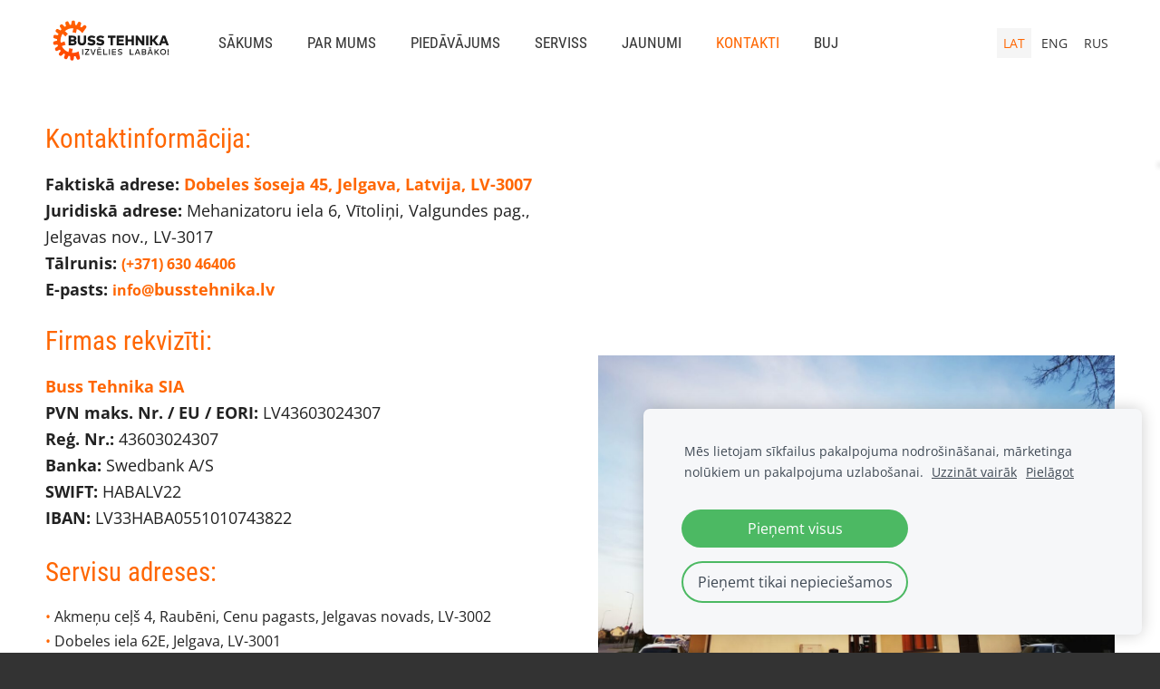

--- FILE ---
content_type: image/svg+xml
request_url: https://site-341611.mozfiles.com/files/341611/buss_tehnika_logo_web-2.svg?1689688202
body_size: 8445
content:
<?xml version="1.0" encoding="UTF-8"?>
<!DOCTYPE svg PUBLIC "-//W3C//DTD SVG 1.1//EN" "http://www.w3.org/Graphics/SVG/1.1/DTD/svg11.dtd">
<!-- Creator: CorelDRAW X6 -->
<svg xmlns="http://www.w3.org/2000/svg" xml:space="preserve" width="34.7132mm" height="12.3612mm" version="1.1" style="shape-rendering:geometricPrecision; text-rendering:geometricPrecision; image-rendering:optimizeQuality; fill-rule:evenodd; clip-rule:evenodd"
viewBox="0 0 3471 1236"
 xmlns:xlink="http://www.w3.org/1999/xlink">
 <defs>
  <style type="text/css">
   <![CDATA[
    .fil1 {fill:#1A1A1A;fill-rule:nonzero}
    .fil0 {fill:url(#id0)}
   ]]>
  </style>
  <linearGradient id="id0" gradientUnits="userSpaceOnUse" x1="343.79" y1="29.82" x2="726.85" y2="1206.35">
   <stop offset="0" style="stop-color:#FF6601"/>
   <stop offset="1" style="stop-color:#FF4101"/>
  </linearGradient>
 </defs>
 <g id="Layer_x0020_1">
  <metadata id="CorelCorpID_0Corel-Layer"/>
  <path class="fil0" d="M961 321l0 0 42 -58c16,-23 31,-41 -4,-72 -35,-31 -51,-15 -72,4l-54 48c-11,-8 -23,-15 -35,-22l20 -69c8,-27 15,-49 -28,-66 -43,-18 -53,3 -66,28l-34 64c-13,-4 -27,-7 -41,-9l-5 -72c-2,-28 -3,-51 -49,-53 -47,-2 -49,21 -53,49l-10 71c-14,1 -28,3 -41,6l-30 -66c-12,-26 -20,-47 -64,-33 -44,14 -39,37 -33,64l15 70c-13,6 -25,13 -37,20l-50 -52c-20,-20 -35,-37 -72,-9 -37,29 -24,48 -9,71l38 61c-10,10 -19,20 -28,31l-65 -31c-25,-12 -46,-23 -70,16 -25,40 -6,53 16,70l57 45c-6,13 -11,26 -16,39l-72 -7c-28,-3 -51,-6 -60,39 -10,46 13,52 39,61l68 22c-1,14 -2,28 -2,42l-70 18c-27,7 -50,12 -43,58 6,46 29,44 58,43l72 -2c2,7 4,13 6,20 2,7 5,13 7,20l-60 40c-23,16 -43,28 -21,69 22,41 43,32 69,21l67 -27c8,11 17,22 26,33l-42 58c-17,23 -31,41 4,72 35,31 51,15 72,-4l54 -48c11,8 23,15 35,22l-20 69c-8,27 -15,49 28,66 43,17 53,-3 66,-28l34 -63c13,4 27,6 41,9l5 72c2,28 3,51 49,53 47,2 49,-21 53,-49l10 -71c14,-1 28,-3 41,-6l30 66c12,26 20,47 64,33 39,-13 39,-31 35,-54l0 -1 0 -1 0 -1 0 -1 0 -1 0 -1 0 -1 0 -1 -1 -5 -14 -65 0 0 -22 -104 -6 3 -1 1 -6 3 -1 0 -1 1 -2 1 0 0c-15,7 -31,14 -47,19 -44,14 -89,20 -133,17l25 -118c-35,0 -69,-7 -100,-21l-25 118c-83,-31 -155,-92 -196,-176l114 -37c-17,-29 -28,-62 -31,-97l-115 37c-16,-92 5,-183 55,-257l89 80c8,-15 18,-29 30,-42 11,-13 24,-24 38,-34l-90 -81c34,-28 73,-50 117,-65 44,-14 89,-20 133,-17l-25 118c35,0 69,7 100,21l25 -118c64,24 121,65 162,121l62 -86 0 0z"/>
  <path class="fil1" d="M617 480c35,0 62,7 79,20 18,13 27,33 27,58 0,7 -1,13 -3,19 -2,6 -5,12 -8,17 -3,5 -7,9 -12,13 -5,4 -10,7 -15,9 6,2 12,5 17,9 5,4 10,8 14,14 4,5 7,11 9,17 2,6 3,13 3,20 0,25 -9,45 -26,59 -17,14 -44,21 -79,21l-126 0 0 -276 119 0zm-53 165l0 56 56 0c13,0 23,-2 30,-6 7,-4 11,-12 11,-22 0,-10 -3,-17 -11,-22 -7,-4 -17,-6 -30,-6l-56 0 0 0zm0 -110l0 54 51 0c6,0 11,0 16,-1 5,-1 9,-2 12,-5 3,-2 6,-5 8,-8 2,-4 3,-8 3,-13 0,-5 -1,-9 -3,-13 -2,-3 -4,-6 -8,-8 -3,-2 -8,-4 -12,-5 -5,-1 -10,-1 -16,-1l-51 0 0 0zm443 109c0,19 -3,36 -8,50 -6,14 -13,27 -24,37 -10,10 -23,17 -38,22 -15,5 -32,8 -51,8 -19,0 -36,-3 -51,-8 -15,-5 -28,-13 -38,-22 -10,-10 -18,-22 -24,-37 -6,-14 -8,-31 -8,-50l0 -165 66 0 0 162c0,9 1,18 4,25 3,7 6,13 11,17 5,5 10,8 17,10 7,2 14,3 22,3 8,0 16,-1 23,-3 7,-2 12,-6 17,-10 5,-5 8,-10 11,-17 3,-7 4,-15 4,-25l0 -162 66 0 0 165 0 0zm242 -86c-5,-3 -10,-6 -16,-9 -6,-3 -12,-5 -19,-7 -7,-2 -14,-4 -21,-5 -7,-1 -15,-2 -23,-2 -6,0 -12,1 -17,2 -5,1 -10,3 -14,5 -4,2 -7,5 -9,8 -2,3 -3,7 -3,11 0,4 2,8 5,11 3,3 7,5 12,7 5,2 11,4 18,5 7,1 14,3 22,4l11 2c13,2 26,6 36,10 11,4 20,10 28,16 8,7 13,14 17,23 4,9 6,19 6,30 0,11 -1,21 -4,30 -3,9 -7,17 -12,24 -5,7 -12,13 -19,18 -7,5 -15,9 -24,12 -9,3 -18,6 -27,7 -10,2 -19,2 -29,2 -11,0 -23,-1 -34,-2 -11,-2 -22,-4 -33,-7 -10,-3 -20,-7 -30,-11 -9,-4 -18,-9 -25,-15l33 -54c5,4 11,7 17,11 6,4 13,7 21,9 7,3 15,5 24,7 9,2 18,3 27,3 6,0 12,-1 17,-2 5,-1 10,-3 14,-5 4,-2 7,-5 9,-8 2,-3 3,-7 3,-11 0,-4 -1,-8 -3,-10 -2,-3 -6,-5 -10,-7 -5,-2 -10,-4 -17,-5 -7,-1 -15,-3 -24,-4l-14 -2c-14,-2 -27,-6 -38,-10 -11,-4 -20,-10 -27,-17 -7,-7 -13,-15 -17,-24 -4,-9 -5,-20 -5,-33 0,-13 3,-26 9,-36 6,-11 13,-20 23,-28 10,-8 21,-13 35,-18 13,-4 28,-6 44,-6 9,0 18,0 27,1 9,1 18,2 27,5 9,2 18,5 28,9 9,4 19,9 30,14l-29 54 0 0zm258 0c-5,-3 -10,-6 -16,-9 -6,-3 -12,-5 -19,-7 -7,-2 -14,-4 -21,-5 -7,-1 -15,-2 -23,-2 -6,0 -12,1 -17,2 -5,1 -10,3 -14,5 -4,2 -7,5 -9,8 -2,3 -3,7 -3,11 0,4 2,8 5,11 3,3 7,5 12,7 5,2 11,4 18,5 7,1 14,3 22,4l11 2c13,2 26,6 36,10 11,4 20,10 28,16 8,7 13,14 17,23 4,9 6,19 6,30 0,11 -1,21 -4,30 -3,9 -7,17 -12,24 -5,7 -12,13 -19,18 -7,5 -15,9 -24,12 -9,3 -18,6 -27,7 -10,2 -19,2 -29,2 -11,0 -23,-1 -34,-2 -11,-2 -22,-4 -32,-7 -10,-3 -20,-7 -30,-11 -9,-4 -18,-9 -25,-15l33 -54c5,4 11,7 17,11 6,4 13,7 21,9 7,3 15,5 24,7 9,2 18,3 27,3 6,0 12,-1 17,-2 5,-1 10,-3 14,-5 4,-2 7,-5 9,-8 2,-3 3,-7 3,-11 0,-4 -1,-8 -3,-10 -2,-3 -6,-5 -10,-7 -5,-2 -10,-4 -17,-5 -7,-1 -15,-3 -24,-4l-14 -2c-14,-2 -27,-6 -38,-10 -11,-4 -20,-10 -27,-17 -7,-7 -13,-15 -17,-24 -4,-9 -5,-20 -5,-33 0,-13 3,-26 9,-36 6,-11 13,-20 23,-28 10,-8 21,-13 35,-18 13,-4 28,-6 44,-6 9,0 18,0 27,1 9,1 18,2 27,5 9,2 18,5 28,9 9,4 19,9 30,14l-29 54 0 0zm367 -17l-82 0 0 215 -66 0 0 -215 -82 0 0 -61 229 0 0 61 0 0zm242 215l-212 0 0 -276 211 0 0 59 -145 0 0 48 136 0 0 59 -136 0 0 51 146 0 0 59zm111 -170l116 0 0 -106 66 0 0 276 -66 0 0 -109 -116 0 0 109 -66 0 0 -276 66 0 0 106zm487 170l-63 0 -126 -168 0 168 -66 0 0 -276 63 0 126 168 0 -168 66 0 0 276 0 0zm116 0l-66 0 0 -276 66 0 0 276zm139 -109l-23 0 0 109 -66 0 0 -276 66 0 0 108 24 0 79 -108 81 0 -107 135 116 141 -83 0 -87 -109 0 0zm461 109l-70 0 -21 -58 -110 0 -21 58 -69 0 106 -276 79 0 106 276 0 0zm-180 -118l67 0 -34 -93 -34 93 0 0z"/>
  <path class="fil1" d="M921 1031l-27 0 0 -165 27 0 0 165zm179 -145l-90 119 90 0 0 25 -126 0 0 -21 90 -119 -90 0 0 -25 125 0 0 21zm130 145l-33 0 -63 -165 28 0 51 138 52 -138 28 0 -63 165zm227 0l-121 0 0 -165 119 0 0 25 -92 0 0 45 89 0 0 25 -89 0 0 46 94 0 0 25 0 0zm-98 -207l73 0 0 20 -73 0 0 -20zm274 207l-118 0 0 -165 27 0 0 140 91 0 0 25 0 0zm71 0l-27 0 0 -165 27 0 0 165zm182 0l-121 0 0 -165 119 0 0 25 -92 0 0 45 89 0 0 25 -89 0 0 46 94 0 0 25zm166 -129c-7,-4 -15,-8 -22,-10 -8,-2 -16,-4 -24,-4 -6,0 -11,1 -15,2 -5,1 -8,3 -12,5 -3,2 -6,5 -8,8 -2,3 -3,6 -3,10 0,3 1,6 2,9 2,2 4,4 7,6 3,2 7,3 11,4 4,1 9,2 14,3l11 2c7,1 13,2 20,4 6,2 12,5 17,8 5,4 9,8 12,13 3,5 5,12 5,19 0,8 -2,16 -5,22 -4,6 -8,12 -14,16 -6,4 -13,8 -21,10 -8,2 -17,3 -25,3 -6,0 -11,0 -17,-1 -6,-1 -12,-2 -18,-4 -6,-2 -11,-4 -17,-7 -5,-3 -10,-6 -14,-10l15 -21c3,3 6,5 10,7 4,2 8,4 13,6 5,2 9,3 14,4 5,1 10,1 15,1 5,0 11,-1 15,-2 5,-1 9,-3 12,-5 3,-2 6,-5 8,-8 2,-3 3,-6 3,-10 0,-6 -3,-11 -9,-15 -6,-3 -16,-6 -28,-8l-13 -2c-6,-1 -12,-2 -18,-4 -6,-2 -11,-5 -16,-8 -5,-4 -8,-8 -11,-13 -3,-5 -4,-12 -4,-20 0,-8 2,-16 5,-22 3,-6 8,-12 14,-16 6,-4 13,-8 21,-10 8,-2 16,-3 25,-3 12,0 23,2 33,5 10,3 19,8 27,13l-14 22 0 0zm351 129l-118 0 0 -165 27 0 0 140 92 0 0 25zm194 0l-29 0 -16 -42 -75 0 -16 42 -28 0 65 -165 33 0 65 165zm-110 -67l55 0 -28 -71 -28 71zm217 -98c9,0 17,1 25,2 8,2 14,4 20,8 6,4 10,8 13,14 3,6 5,13 5,21 0,4 -1,8 -2,12 -1,4 -3,7 -5,10 -2,3 -5,6 -8,8 -3,2 -7,4 -10,5 4,1 8,3 11,5 4,2 7,5 9,8 3,3 5,7 6,11 2,4 2,9 2,13 0,8 -1,15 -4,21 -3,6 -7,11 -12,15 -5,4 -12,7 -20,9 -8,2 -16,3 -26,3l-68 0 0 -165 64 0zm-37 94l0 46 40 0c5,0 10,0 14,-1 4,-1 8,-2 11,-4 3,-2 5,-4 7,-7 2,-3 3,-7 3,-12 0,-5 -1,-8 -3,-11 -2,-3 -4,-5 -7,-7 -3,-2 -7,-3 -11,-3 -4,-1 -9,-1 -14,-1l-40 0zm0 -69l0 45 37 0c5,0 9,0 13,-1 4,-1 8,-2 11,-3 3,-2 6,-4 8,-7 2,-3 3,-7 3,-12 0,-5 -1,-9 -3,-11 -2,-3 -4,-5 -8,-7 -3,-2 -7,-3 -11,-3 -4,-1 -9,-1 -13,-1l-36 0 0 0zm300 140l-29 0 -16 -42 -75 0 -16 42 -28 0 65 -165 33 0 65 165zm-110 -67l55 0 -28 -71 -28 71zm-8 -139l73 0 0 20 -73 0 0 -20zm204 136l-16 0 0 70 -27 0 0 -165 27 0 0 70 16 0 62 -70 35 0 -74 81 79 85 -36 0 -66 -70zm210 -98c13,0 24,2 35,6 11,4 20,10 27,18 8,8 14,17 18,27 4,10 6,22 6,34 0,12 -2,24 -6,34 -4,10 -10,19 -18,27 -8,8 -17,14 -27,18 -11,4 -22,6 -35,6 -13,0 -24,-2 -35,-6 -11,-4 -20,-10 -27,-18 -8,-8 -14,-17 -18,-27 -4,-10 -6,-22 -6,-34 0,-12 2,-24 6,-34 4,-10 10,-20 18,-27 8,-8 17,-14 27,-18 11,-4 22,-6 35,-6zm0 26c-8,0 -16,1 -23,4 -7,3 -13,7 -19,12 -5,5 -9,12 -12,19 -3,7 -4,16 -4,24 0,9 2,17 4,24 3,7 7,14 12,19 5,5 11,9 19,12 7,3 15,4 23,4 8,0 16,-1 23,-4 7,-3 13,-7 19,-12 5,-5 9,-12 12,-19 3,-7 4,-16 4,-24 0,-9 -1,-17 -4,-24 -3,-7 -7,-14 -12,-19 -5,-5 -11,-9 -19,-12 -7,-3 -15,-4 -23,-4zm159 88l-22 0 -4 -111 30 0 -4 111zm-11 16c3,0 5,1 8,2 2,1 5,3 7,4 2,2 3,4 4,7 1,2 2,5 2,8 0,3 -1,5 -2,8 -1,3 -3,5 -4,7 -2,2 -4,3 -7,5 -2,1 -5,2 -8,2 -3,0 -5,-1 -8,-2 -2,-1 -5,-3 -7,-5 -2,-2 -3,-4 -5,-7 -1,-3 -2,-5 -2,-8 0,-3 1,-5 2,-8 1,-2 3,-5 5,-7 2,-2 4,-3 7,-4 2,-1 5,-2 8,-2z"/>
 </g>
</svg>
